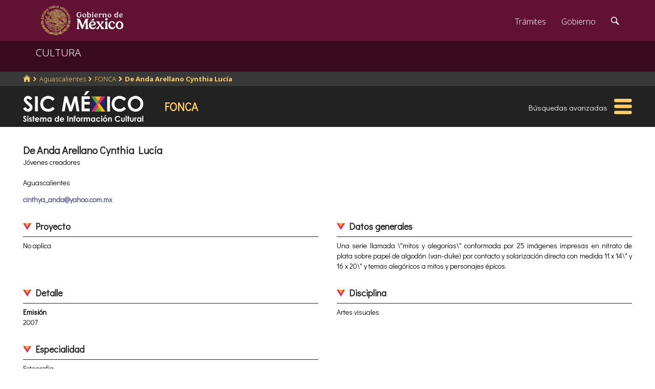

--- FILE ---
content_type: text/html; charset=utf-8
request_url: https://www.google.com/recaptcha/api2/anchor?ar=1&k=6LcMKhwUAAAAACZnqLi6YLyS6roOn9-v8RRXA_Bs&co=aHR0cHM6Ly9zaWMuY3VsdHVyYS5nb2IubXg6NDQz&hl=en&v=PoyoqOPhxBO7pBk68S4YbpHZ&size=invisible&anchor-ms=20000&execute-ms=30000&cb=uzzunkz16nwm
body_size: 49142
content:
<!DOCTYPE HTML><html dir="ltr" lang="en"><head><meta http-equiv="Content-Type" content="text/html; charset=UTF-8">
<meta http-equiv="X-UA-Compatible" content="IE=edge">
<title>reCAPTCHA</title>
<style type="text/css">
/* cyrillic-ext */
@font-face {
  font-family: 'Roboto';
  font-style: normal;
  font-weight: 400;
  font-stretch: 100%;
  src: url(//fonts.gstatic.com/s/roboto/v48/KFO7CnqEu92Fr1ME7kSn66aGLdTylUAMa3GUBHMdazTgWw.woff2) format('woff2');
  unicode-range: U+0460-052F, U+1C80-1C8A, U+20B4, U+2DE0-2DFF, U+A640-A69F, U+FE2E-FE2F;
}
/* cyrillic */
@font-face {
  font-family: 'Roboto';
  font-style: normal;
  font-weight: 400;
  font-stretch: 100%;
  src: url(//fonts.gstatic.com/s/roboto/v48/KFO7CnqEu92Fr1ME7kSn66aGLdTylUAMa3iUBHMdazTgWw.woff2) format('woff2');
  unicode-range: U+0301, U+0400-045F, U+0490-0491, U+04B0-04B1, U+2116;
}
/* greek-ext */
@font-face {
  font-family: 'Roboto';
  font-style: normal;
  font-weight: 400;
  font-stretch: 100%;
  src: url(//fonts.gstatic.com/s/roboto/v48/KFO7CnqEu92Fr1ME7kSn66aGLdTylUAMa3CUBHMdazTgWw.woff2) format('woff2');
  unicode-range: U+1F00-1FFF;
}
/* greek */
@font-face {
  font-family: 'Roboto';
  font-style: normal;
  font-weight: 400;
  font-stretch: 100%;
  src: url(//fonts.gstatic.com/s/roboto/v48/KFO7CnqEu92Fr1ME7kSn66aGLdTylUAMa3-UBHMdazTgWw.woff2) format('woff2');
  unicode-range: U+0370-0377, U+037A-037F, U+0384-038A, U+038C, U+038E-03A1, U+03A3-03FF;
}
/* math */
@font-face {
  font-family: 'Roboto';
  font-style: normal;
  font-weight: 400;
  font-stretch: 100%;
  src: url(//fonts.gstatic.com/s/roboto/v48/KFO7CnqEu92Fr1ME7kSn66aGLdTylUAMawCUBHMdazTgWw.woff2) format('woff2');
  unicode-range: U+0302-0303, U+0305, U+0307-0308, U+0310, U+0312, U+0315, U+031A, U+0326-0327, U+032C, U+032F-0330, U+0332-0333, U+0338, U+033A, U+0346, U+034D, U+0391-03A1, U+03A3-03A9, U+03B1-03C9, U+03D1, U+03D5-03D6, U+03F0-03F1, U+03F4-03F5, U+2016-2017, U+2034-2038, U+203C, U+2040, U+2043, U+2047, U+2050, U+2057, U+205F, U+2070-2071, U+2074-208E, U+2090-209C, U+20D0-20DC, U+20E1, U+20E5-20EF, U+2100-2112, U+2114-2115, U+2117-2121, U+2123-214F, U+2190, U+2192, U+2194-21AE, U+21B0-21E5, U+21F1-21F2, U+21F4-2211, U+2213-2214, U+2216-22FF, U+2308-230B, U+2310, U+2319, U+231C-2321, U+2336-237A, U+237C, U+2395, U+239B-23B7, U+23D0, U+23DC-23E1, U+2474-2475, U+25AF, U+25B3, U+25B7, U+25BD, U+25C1, U+25CA, U+25CC, U+25FB, U+266D-266F, U+27C0-27FF, U+2900-2AFF, U+2B0E-2B11, U+2B30-2B4C, U+2BFE, U+3030, U+FF5B, U+FF5D, U+1D400-1D7FF, U+1EE00-1EEFF;
}
/* symbols */
@font-face {
  font-family: 'Roboto';
  font-style: normal;
  font-weight: 400;
  font-stretch: 100%;
  src: url(//fonts.gstatic.com/s/roboto/v48/KFO7CnqEu92Fr1ME7kSn66aGLdTylUAMaxKUBHMdazTgWw.woff2) format('woff2');
  unicode-range: U+0001-000C, U+000E-001F, U+007F-009F, U+20DD-20E0, U+20E2-20E4, U+2150-218F, U+2190, U+2192, U+2194-2199, U+21AF, U+21E6-21F0, U+21F3, U+2218-2219, U+2299, U+22C4-22C6, U+2300-243F, U+2440-244A, U+2460-24FF, U+25A0-27BF, U+2800-28FF, U+2921-2922, U+2981, U+29BF, U+29EB, U+2B00-2BFF, U+4DC0-4DFF, U+FFF9-FFFB, U+10140-1018E, U+10190-1019C, U+101A0, U+101D0-101FD, U+102E0-102FB, U+10E60-10E7E, U+1D2C0-1D2D3, U+1D2E0-1D37F, U+1F000-1F0FF, U+1F100-1F1AD, U+1F1E6-1F1FF, U+1F30D-1F30F, U+1F315, U+1F31C, U+1F31E, U+1F320-1F32C, U+1F336, U+1F378, U+1F37D, U+1F382, U+1F393-1F39F, U+1F3A7-1F3A8, U+1F3AC-1F3AF, U+1F3C2, U+1F3C4-1F3C6, U+1F3CA-1F3CE, U+1F3D4-1F3E0, U+1F3ED, U+1F3F1-1F3F3, U+1F3F5-1F3F7, U+1F408, U+1F415, U+1F41F, U+1F426, U+1F43F, U+1F441-1F442, U+1F444, U+1F446-1F449, U+1F44C-1F44E, U+1F453, U+1F46A, U+1F47D, U+1F4A3, U+1F4B0, U+1F4B3, U+1F4B9, U+1F4BB, U+1F4BF, U+1F4C8-1F4CB, U+1F4D6, U+1F4DA, U+1F4DF, U+1F4E3-1F4E6, U+1F4EA-1F4ED, U+1F4F7, U+1F4F9-1F4FB, U+1F4FD-1F4FE, U+1F503, U+1F507-1F50B, U+1F50D, U+1F512-1F513, U+1F53E-1F54A, U+1F54F-1F5FA, U+1F610, U+1F650-1F67F, U+1F687, U+1F68D, U+1F691, U+1F694, U+1F698, U+1F6AD, U+1F6B2, U+1F6B9-1F6BA, U+1F6BC, U+1F6C6-1F6CF, U+1F6D3-1F6D7, U+1F6E0-1F6EA, U+1F6F0-1F6F3, U+1F6F7-1F6FC, U+1F700-1F7FF, U+1F800-1F80B, U+1F810-1F847, U+1F850-1F859, U+1F860-1F887, U+1F890-1F8AD, U+1F8B0-1F8BB, U+1F8C0-1F8C1, U+1F900-1F90B, U+1F93B, U+1F946, U+1F984, U+1F996, U+1F9E9, U+1FA00-1FA6F, U+1FA70-1FA7C, U+1FA80-1FA89, U+1FA8F-1FAC6, U+1FACE-1FADC, U+1FADF-1FAE9, U+1FAF0-1FAF8, U+1FB00-1FBFF;
}
/* vietnamese */
@font-face {
  font-family: 'Roboto';
  font-style: normal;
  font-weight: 400;
  font-stretch: 100%;
  src: url(//fonts.gstatic.com/s/roboto/v48/KFO7CnqEu92Fr1ME7kSn66aGLdTylUAMa3OUBHMdazTgWw.woff2) format('woff2');
  unicode-range: U+0102-0103, U+0110-0111, U+0128-0129, U+0168-0169, U+01A0-01A1, U+01AF-01B0, U+0300-0301, U+0303-0304, U+0308-0309, U+0323, U+0329, U+1EA0-1EF9, U+20AB;
}
/* latin-ext */
@font-face {
  font-family: 'Roboto';
  font-style: normal;
  font-weight: 400;
  font-stretch: 100%;
  src: url(//fonts.gstatic.com/s/roboto/v48/KFO7CnqEu92Fr1ME7kSn66aGLdTylUAMa3KUBHMdazTgWw.woff2) format('woff2');
  unicode-range: U+0100-02BA, U+02BD-02C5, U+02C7-02CC, U+02CE-02D7, U+02DD-02FF, U+0304, U+0308, U+0329, U+1D00-1DBF, U+1E00-1E9F, U+1EF2-1EFF, U+2020, U+20A0-20AB, U+20AD-20C0, U+2113, U+2C60-2C7F, U+A720-A7FF;
}
/* latin */
@font-face {
  font-family: 'Roboto';
  font-style: normal;
  font-weight: 400;
  font-stretch: 100%;
  src: url(//fonts.gstatic.com/s/roboto/v48/KFO7CnqEu92Fr1ME7kSn66aGLdTylUAMa3yUBHMdazQ.woff2) format('woff2');
  unicode-range: U+0000-00FF, U+0131, U+0152-0153, U+02BB-02BC, U+02C6, U+02DA, U+02DC, U+0304, U+0308, U+0329, U+2000-206F, U+20AC, U+2122, U+2191, U+2193, U+2212, U+2215, U+FEFF, U+FFFD;
}
/* cyrillic-ext */
@font-face {
  font-family: 'Roboto';
  font-style: normal;
  font-weight: 500;
  font-stretch: 100%;
  src: url(//fonts.gstatic.com/s/roboto/v48/KFO7CnqEu92Fr1ME7kSn66aGLdTylUAMa3GUBHMdazTgWw.woff2) format('woff2');
  unicode-range: U+0460-052F, U+1C80-1C8A, U+20B4, U+2DE0-2DFF, U+A640-A69F, U+FE2E-FE2F;
}
/* cyrillic */
@font-face {
  font-family: 'Roboto';
  font-style: normal;
  font-weight: 500;
  font-stretch: 100%;
  src: url(//fonts.gstatic.com/s/roboto/v48/KFO7CnqEu92Fr1ME7kSn66aGLdTylUAMa3iUBHMdazTgWw.woff2) format('woff2');
  unicode-range: U+0301, U+0400-045F, U+0490-0491, U+04B0-04B1, U+2116;
}
/* greek-ext */
@font-face {
  font-family: 'Roboto';
  font-style: normal;
  font-weight: 500;
  font-stretch: 100%;
  src: url(//fonts.gstatic.com/s/roboto/v48/KFO7CnqEu92Fr1ME7kSn66aGLdTylUAMa3CUBHMdazTgWw.woff2) format('woff2');
  unicode-range: U+1F00-1FFF;
}
/* greek */
@font-face {
  font-family: 'Roboto';
  font-style: normal;
  font-weight: 500;
  font-stretch: 100%;
  src: url(//fonts.gstatic.com/s/roboto/v48/KFO7CnqEu92Fr1ME7kSn66aGLdTylUAMa3-UBHMdazTgWw.woff2) format('woff2');
  unicode-range: U+0370-0377, U+037A-037F, U+0384-038A, U+038C, U+038E-03A1, U+03A3-03FF;
}
/* math */
@font-face {
  font-family: 'Roboto';
  font-style: normal;
  font-weight: 500;
  font-stretch: 100%;
  src: url(//fonts.gstatic.com/s/roboto/v48/KFO7CnqEu92Fr1ME7kSn66aGLdTylUAMawCUBHMdazTgWw.woff2) format('woff2');
  unicode-range: U+0302-0303, U+0305, U+0307-0308, U+0310, U+0312, U+0315, U+031A, U+0326-0327, U+032C, U+032F-0330, U+0332-0333, U+0338, U+033A, U+0346, U+034D, U+0391-03A1, U+03A3-03A9, U+03B1-03C9, U+03D1, U+03D5-03D6, U+03F0-03F1, U+03F4-03F5, U+2016-2017, U+2034-2038, U+203C, U+2040, U+2043, U+2047, U+2050, U+2057, U+205F, U+2070-2071, U+2074-208E, U+2090-209C, U+20D0-20DC, U+20E1, U+20E5-20EF, U+2100-2112, U+2114-2115, U+2117-2121, U+2123-214F, U+2190, U+2192, U+2194-21AE, U+21B0-21E5, U+21F1-21F2, U+21F4-2211, U+2213-2214, U+2216-22FF, U+2308-230B, U+2310, U+2319, U+231C-2321, U+2336-237A, U+237C, U+2395, U+239B-23B7, U+23D0, U+23DC-23E1, U+2474-2475, U+25AF, U+25B3, U+25B7, U+25BD, U+25C1, U+25CA, U+25CC, U+25FB, U+266D-266F, U+27C0-27FF, U+2900-2AFF, U+2B0E-2B11, U+2B30-2B4C, U+2BFE, U+3030, U+FF5B, U+FF5D, U+1D400-1D7FF, U+1EE00-1EEFF;
}
/* symbols */
@font-face {
  font-family: 'Roboto';
  font-style: normal;
  font-weight: 500;
  font-stretch: 100%;
  src: url(//fonts.gstatic.com/s/roboto/v48/KFO7CnqEu92Fr1ME7kSn66aGLdTylUAMaxKUBHMdazTgWw.woff2) format('woff2');
  unicode-range: U+0001-000C, U+000E-001F, U+007F-009F, U+20DD-20E0, U+20E2-20E4, U+2150-218F, U+2190, U+2192, U+2194-2199, U+21AF, U+21E6-21F0, U+21F3, U+2218-2219, U+2299, U+22C4-22C6, U+2300-243F, U+2440-244A, U+2460-24FF, U+25A0-27BF, U+2800-28FF, U+2921-2922, U+2981, U+29BF, U+29EB, U+2B00-2BFF, U+4DC0-4DFF, U+FFF9-FFFB, U+10140-1018E, U+10190-1019C, U+101A0, U+101D0-101FD, U+102E0-102FB, U+10E60-10E7E, U+1D2C0-1D2D3, U+1D2E0-1D37F, U+1F000-1F0FF, U+1F100-1F1AD, U+1F1E6-1F1FF, U+1F30D-1F30F, U+1F315, U+1F31C, U+1F31E, U+1F320-1F32C, U+1F336, U+1F378, U+1F37D, U+1F382, U+1F393-1F39F, U+1F3A7-1F3A8, U+1F3AC-1F3AF, U+1F3C2, U+1F3C4-1F3C6, U+1F3CA-1F3CE, U+1F3D4-1F3E0, U+1F3ED, U+1F3F1-1F3F3, U+1F3F5-1F3F7, U+1F408, U+1F415, U+1F41F, U+1F426, U+1F43F, U+1F441-1F442, U+1F444, U+1F446-1F449, U+1F44C-1F44E, U+1F453, U+1F46A, U+1F47D, U+1F4A3, U+1F4B0, U+1F4B3, U+1F4B9, U+1F4BB, U+1F4BF, U+1F4C8-1F4CB, U+1F4D6, U+1F4DA, U+1F4DF, U+1F4E3-1F4E6, U+1F4EA-1F4ED, U+1F4F7, U+1F4F9-1F4FB, U+1F4FD-1F4FE, U+1F503, U+1F507-1F50B, U+1F50D, U+1F512-1F513, U+1F53E-1F54A, U+1F54F-1F5FA, U+1F610, U+1F650-1F67F, U+1F687, U+1F68D, U+1F691, U+1F694, U+1F698, U+1F6AD, U+1F6B2, U+1F6B9-1F6BA, U+1F6BC, U+1F6C6-1F6CF, U+1F6D3-1F6D7, U+1F6E0-1F6EA, U+1F6F0-1F6F3, U+1F6F7-1F6FC, U+1F700-1F7FF, U+1F800-1F80B, U+1F810-1F847, U+1F850-1F859, U+1F860-1F887, U+1F890-1F8AD, U+1F8B0-1F8BB, U+1F8C0-1F8C1, U+1F900-1F90B, U+1F93B, U+1F946, U+1F984, U+1F996, U+1F9E9, U+1FA00-1FA6F, U+1FA70-1FA7C, U+1FA80-1FA89, U+1FA8F-1FAC6, U+1FACE-1FADC, U+1FADF-1FAE9, U+1FAF0-1FAF8, U+1FB00-1FBFF;
}
/* vietnamese */
@font-face {
  font-family: 'Roboto';
  font-style: normal;
  font-weight: 500;
  font-stretch: 100%;
  src: url(//fonts.gstatic.com/s/roboto/v48/KFO7CnqEu92Fr1ME7kSn66aGLdTylUAMa3OUBHMdazTgWw.woff2) format('woff2');
  unicode-range: U+0102-0103, U+0110-0111, U+0128-0129, U+0168-0169, U+01A0-01A1, U+01AF-01B0, U+0300-0301, U+0303-0304, U+0308-0309, U+0323, U+0329, U+1EA0-1EF9, U+20AB;
}
/* latin-ext */
@font-face {
  font-family: 'Roboto';
  font-style: normal;
  font-weight: 500;
  font-stretch: 100%;
  src: url(//fonts.gstatic.com/s/roboto/v48/KFO7CnqEu92Fr1ME7kSn66aGLdTylUAMa3KUBHMdazTgWw.woff2) format('woff2');
  unicode-range: U+0100-02BA, U+02BD-02C5, U+02C7-02CC, U+02CE-02D7, U+02DD-02FF, U+0304, U+0308, U+0329, U+1D00-1DBF, U+1E00-1E9F, U+1EF2-1EFF, U+2020, U+20A0-20AB, U+20AD-20C0, U+2113, U+2C60-2C7F, U+A720-A7FF;
}
/* latin */
@font-face {
  font-family: 'Roboto';
  font-style: normal;
  font-weight: 500;
  font-stretch: 100%;
  src: url(//fonts.gstatic.com/s/roboto/v48/KFO7CnqEu92Fr1ME7kSn66aGLdTylUAMa3yUBHMdazQ.woff2) format('woff2');
  unicode-range: U+0000-00FF, U+0131, U+0152-0153, U+02BB-02BC, U+02C6, U+02DA, U+02DC, U+0304, U+0308, U+0329, U+2000-206F, U+20AC, U+2122, U+2191, U+2193, U+2212, U+2215, U+FEFF, U+FFFD;
}
/* cyrillic-ext */
@font-face {
  font-family: 'Roboto';
  font-style: normal;
  font-weight: 900;
  font-stretch: 100%;
  src: url(//fonts.gstatic.com/s/roboto/v48/KFO7CnqEu92Fr1ME7kSn66aGLdTylUAMa3GUBHMdazTgWw.woff2) format('woff2');
  unicode-range: U+0460-052F, U+1C80-1C8A, U+20B4, U+2DE0-2DFF, U+A640-A69F, U+FE2E-FE2F;
}
/* cyrillic */
@font-face {
  font-family: 'Roboto';
  font-style: normal;
  font-weight: 900;
  font-stretch: 100%;
  src: url(//fonts.gstatic.com/s/roboto/v48/KFO7CnqEu92Fr1ME7kSn66aGLdTylUAMa3iUBHMdazTgWw.woff2) format('woff2');
  unicode-range: U+0301, U+0400-045F, U+0490-0491, U+04B0-04B1, U+2116;
}
/* greek-ext */
@font-face {
  font-family: 'Roboto';
  font-style: normal;
  font-weight: 900;
  font-stretch: 100%;
  src: url(//fonts.gstatic.com/s/roboto/v48/KFO7CnqEu92Fr1ME7kSn66aGLdTylUAMa3CUBHMdazTgWw.woff2) format('woff2');
  unicode-range: U+1F00-1FFF;
}
/* greek */
@font-face {
  font-family: 'Roboto';
  font-style: normal;
  font-weight: 900;
  font-stretch: 100%;
  src: url(//fonts.gstatic.com/s/roboto/v48/KFO7CnqEu92Fr1ME7kSn66aGLdTylUAMa3-UBHMdazTgWw.woff2) format('woff2');
  unicode-range: U+0370-0377, U+037A-037F, U+0384-038A, U+038C, U+038E-03A1, U+03A3-03FF;
}
/* math */
@font-face {
  font-family: 'Roboto';
  font-style: normal;
  font-weight: 900;
  font-stretch: 100%;
  src: url(//fonts.gstatic.com/s/roboto/v48/KFO7CnqEu92Fr1ME7kSn66aGLdTylUAMawCUBHMdazTgWw.woff2) format('woff2');
  unicode-range: U+0302-0303, U+0305, U+0307-0308, U+0310, U+0312, U+0315, U+031A, U+0326-0327, U+032C, U+032F-0330, U+0332-0333, U+0338, U+033A, U+0346, U+034D, U+0391-03A1, U+03A3-03A9, U+03B1-03C9, U+03D1, U+03D5-03D6, U+03F0-03F1, U+03F4-03F5, U+2016-2017, U+2034-2038, U+203C, U+2040, U+2043, U+2047, U+2050, U+2057, U+205F, U+2070-2071, U+2074-208E, U+2090-209C, U+20D0-20DC, U+20E1, U+20E5-20EF, U+2100-2112, U+2114-2115, U+2117-2121, U+2123-214F, U+2190, U+2192, U+2194-21AE, U+21B0-21E5, U+21F1-21F2, U+21F4-2211, U+2213-2214, U+2216-22FF, U+2308-230B, U+2310, U+2319, U+231C-2321, U+2336-237A, U+237C, U+2395, U+239B-23B7, U+23D0, U+23DC-23E1, U+2474-2475, U+25AF, U+25B3, U+25B7, U+25BD, U+25C1, U+25CA, U+25CC, U+25FB, U+266D-266F, U+27C0-27FF, U+2900-2AFF, U+2B0E-2B11, U+2B30-2B4C, U+2BFE, U+3030, U+FF5B, U+FF5D, U+1D400-1D7FF, U+1EE00-1EEFF;
}
/* symbols */
@font-face {
  font-family: 'Roboto';
  font-style: normal;
  font-weight: 900;
  font-stretch: 100%;
  src: url(//fonts.gstatic.com/s/roboto/v48/KFO7CnqEu92Fr1ME7kSn66aGLdTylUAMaxKUBHMdazTgWw.woff2) format('woff2');
  unicode-range: U+0001-000C, U+000E-001F, U+007F-009F, U+20DD-20E0, U+20E2-20E4, U+2150-218F, U+2190, U+2192, U+2194-2199, U+21AF, U+21E6-21F0, U+21F3, U+2218-2219, U+2299, U+22C4-22C6, U+2300-243F, U+2440-244A, U+2460-24FF, U+25A0-27BF, U+2800-28FF, U+2921-2922, U+2981, U+29BF, U+29EB, U+2B00-2BFF, U+4DC0-4DFF, U+FFF9-FFFB, U+10140-1018E, U+10190-1019C, U+101A0, U+101D0-101FD, U+102E0-102FB, U+10E60-10E7E, U+1D2C0-1D2D3, U+1D2E0-1D37F, U+1F000-1F0FF, U+1F100-1F1AD, U+1F1E6-1F1FF, U+1F30D-1F30F, U+1F315, U+1F31C, U+1F31E, U+1F320-1F32C, U+1F336, U+1F378, U+1F37D, U+1F382, U+1F393-1F39F, U+1F3A7-1F3A8, U+1F3AC-1F3AF, U+1F3C2, U+1F3C4-1F3C6, U+1F3CA-1F3CE, U+1F3D4-1F3E0, U+1F3ED, U+1F3F1-1F3F3, U+1F3F5-1F3F7, U+1F408, U+1F415, U+1F41F, U+1F426, U+1F43F, U+1F441-1F442, U+1F444, U+1F446-1F449, U+1F44C-1F44E, U+1F453, U+1F46A, U+1F47D, U+1F4A3, U+1F4B0, U+1F4B3, U+1F4B9, U+1F4BB, U+1F4BF, U+1F4C8-1F4CB, U+1F4D6, U+1F4DA, U+1F4DF, U+1F4E3-1F4E6, U+1F4EA-1F4ED, U+1F4F7, U+1F4F9-1F4FB, U+1F4FD-1F4FE, U+1F503, U+1F507-1F50B, U+1F50D, U+1F512-1F513, U+1F53E-1F54A, U+1F54F-1F5FA, U+1F610, U+1F650-1F67F, U+1F687, U+1F68D, U+1F691, U+1F694, U+1F698, U+1F6AD, U+1F6B2, U+1F6B9-1F6BA, U+1F6BC, U+1F6C6-1F6CF, U+1F6D3-1F6D7, U+1F6E0-1F6EA, U+1F6F0-1F6F3, U+1F6F7-1F6FC, U+1F700-1F7FF, U+1F800-1F80B, U+1F810-1F847, U+1F850-1F859, U+1F860-1F887, U+1F890-1F8AD, U+1F8B0-1F8BB, U+1F8C0-1F8C1, U+1F900-1F90B, U+1F93B, U+1F946, U+1F984, U+1F996, U+1F9E9, U+1FA00-1FA6F, U+1FA70-1FA7C, U+1FA80-1FA89, U+1FA8F-1FAC6, U+1FACE-1FADC, U+1FADF-1FAE9, U+1FAF0-1FAF8, U+1FB00-1FBFF;
}
/* vietnamese */
@font-face {
  font-family: 'Roboto';
  font-style: normal;
  font-weight: 900;
  font-stretch: 100%;
  src: url(//fonts.gstatic.com/s/roboto/v48/KFO7CnqEu92Fr1ME7kSn66aGLdTylUAMa3OUBHMdazTgWw.woff2) format('woff2');
  unicode-range: U+0102-0103, U+0110-0111, U+0128-0129, U+0168-0169, U+01A0-01A1, U+01AF-01B0, U+0300-0301, U+0303-0304, U+0308-0309, U+0323, U+0329, U+1EA0-1EF9, U+20AB;
}
/* latin-ext */
@font-face {
  font-family: 'Roboto';
  font-style: normal;
  font-weight: 900;
  font-stretch: 100%;
  src: url(//fonts.gstatic.com/s/roboto/v48/KFO7CnqEu92Fr1ME7kSn66aGLdTylUAMa3KUBHMdazTgWw.woff2) format('woff2');
  unicode-range: U+0100-02BA, U+02BD-02C5, U+02C7-02CC, U+02CE-02D7, U+02DD-02FF, U+0304, U+0308, U+0329, U+1D00-1DBF, U+1E00-1E9F, U+1EF2-1EFF, U+2020, U+20A0-20AB, U+20AD-20C0, U+2113, U+2C60-2C7F, U+A720-A7FF;
}
/* latin */
@font-face {
  font-family: 'Roboto';
  font-style: normal;
  font-weight: 900;
  font-stretch: 100%;
  src: url(//fonts.gstatic.com/s/roboto/v48/KFO7CnqEu92Fr1ME7kSn66aGLdTylUAMa3yUBHMdazQ.woff2) format('woff2');
  unicode-range: U+0000-00FF, U+0131, U+0152-0153, U+02BB-02BC, U+02C6, U+02DA, U+02DC, U+0304, U+0308, U+0329, U+2000-206F, U+20AC, U+2122, U+2191, U+2193, U+2212, U+2215, U+FEFF, U+FFFD;
}

</style>
<link rel="stylesheet" type="text/css" href="https://www.gstatic.com/recaptcha/releases/PoyoqOPhxBO7pBk68S4YbpHZ/styles__ltr.css">
<script nonce="dQYcqxlI-TIGDfO3VT1jeQ" type="text/javascript">window['__recaptcha_api'] = 'https://www.google.com/recaptcha/api2/';</script>
<script type="text/javascript" src="https://www.gstatic.com/recaptcha/releases/PoyoqOPhxBO7pBk68S4YbpHZ/recaptcha__en.js" nonce="dQYcqxlI-TIGDfO3VT1jeQ">
      
    </script></head>
<body><div id="rc-anchor-alert" class="rc-anchor-alert"></div>
<input type="hidden" id="recaptcha-token" value="[base64]">
<script type="text/javascript" nonce="dQYcqxlI-TIGDfO3VT1jeQ">
      recaptcha.anchor.Main.init("[\x22ainput\x22,[\x22bgdata\x22,\x22\x22,\[base64]/[base64]/[base64]/[base64]/[base64]/UltsKytdPUU6KEU8MjA0OD9SW2wrK109RT4+NnwxOTI6KChFJjY0NTEyKT09NTUyOTYmJk0rMTxjLmxlbmd0aCYmKGMuY2hhckNvZGVBdChNKzEpJjY0NTEyKT09NTYzMjA/[base64]/[base64]/[base64]/[base64]/[base64]/[base64]/[base64]\x22,\[base64]\\u003d\\u003d\x22,\x22w6HCkmvDgMOpe8K5wqVvwp/Dn8Kfwqw7wp/Cn8KNw7hAw5hLwrLDiMOQw47CnSLDlyvChcOmfTLCuMKdBMOfwq/ColjDrcKsw5Jde8KIw7EZK8Ota8KrwrM8M8KAw6DDhcOuVBXCtm/DsVIiwrUAaUV+JSHDp2PCs8O5Lz9Bw60Swo17w73Dn8Kkw5kmLMKYw7pQwqoHwrnCsyvDu33Ci8KMw6XDv27CusOawp7CgBfChsOjd8KCLw7Cux7CkVfDpsOMNFR4wq/DqcO6w4xoSANzwp3Dq3fDvcKHZTTCsMOiw7DCtsKQwqXCnsKrwpEWwrvCrHrCiD3CrVHDmcK+ODPDnMK9CsOPTsOgG2x7w4LCnWTDtBMBw73CpsOmwpV1CcK8LwtbHMK8w7kgwqfClsOzHMKXcTF7wr/Du1rDmko4IRPDjMOIwrJbw4Bcwr7CuGnCucOfW8OSwq4WNsOnDMKJw67DpWEeAMODQ2DCtBHDpQg0XMOiw6XDiH8iUsKkwr9AI8OmXBjChcKQIsKndsOkCyjCrMODC8OsPm0QaGHDjMKML8KVwqlpA1Row5UNVcK3w7/DpcOUNsKdwqZteU/DomjCiUtdCsKOMcOdw67DvjvDpsKHO8OACEDCvcODCUgueDDCjxXCisOgw6bDqTbDl2Zxw4x6WTI9AlJSacK7wqTDkA/CghzDjsOGw6cWwrpvwp4zT8K7YcOWw6V/DQwTfF7DgVQFbsOrwpxDwr/ClcONSsKdwo3CmcORwoPCqMOPPsKJwppQTMOJwozCnsOwwrDDksO3w6s2KcK6bsOEw63DocKPw5l6wqjDgMO7eRQ8Ez1Iw7Z/d2wNw7gnw50US0nCtsKzw7JWwrVBSjLCtsOAQwTCgwIKwpbCvsK7fRzDozoAwqLDgcK5w4zDtMKMwo8CwoxpBkQ+KcOmw7vDnT7Cj2NodzPDqsOmfsOCwr7DosKUw7TCqMK2w7LCiQBnwpFGD8KPSsOEw5fCukoFwq8QZsK0J8Ohw5HDmMOawrhdJ8KHwoI/PcKuTCNEw4DCi8OjwpHDmj4DV1tiZ8K2wozDmBJCw7MhacO2wqtJeMKxw7nDnGZWwokmwqxjwo4fwrvCtE/Cv8K6HgvCnFHDq8ORMUTCvMK+azfCusOiRGoWw5/CiHrDocOeXcK2Xx/CmMKZw7/DvsKTwpLDpFQXWWZSSMKsCFlwwrt9csO2wp1/J3p1w5vCqSMfOTBTw5jDnsO/PsOsw7VGw6R2w4ExwobDnG5pHyRLKhZOHmfCr8OXWyMqI0zDrFfDhgXDjsOmPUNAHHQ3a8KmwpHDnFZ2EgA8w7bCvsO+MsONw5QUYsOfPUYdCEHCvMKuLAzClTdWWcK4w7fClcKsDsKOPMOnMQ3DlcOywofDlBjDoHptQMKzwrvDvcOiw5RZw4g/w5vCnkHDngxtCsO3wr3CjcKGIS5heMKTw4xNwqTDmX/Cv8KpQUcMw5oYwp18Q8K9XBwcUsO0TcOvw7XCtERBwpthwo7DvkwYwoQMw43DgcKPUsKnw4vDhhN/w6VvPxg1w6vDocKSw4nDuMKbcXLDoknCvcKPfDAqBHDDqsKELcObZyVcDDIcL1HDk8O/[base64]/w656wp7CmX7DsyolTcK0wqRiFEklHcKcQcOWwpnDmsKsw4vDiMKYw4JEw4LCo8OTG8OAAsKbcRDCocOEwptuwpAjwrQ5YC3CswfCmjwrEsOGDHjDqsKhAcKiam7CsMO4GsOCdn3DoMOTZgbDtVXDhsOUJsKEDC/DtsKzTFY9Q1lUWsOmEQEXw6tTfsKPw4xtw6rCsEZCwpvCusKGw4PDpMK2FcKaaAU/OQ9xTSbDq8Opax10KcK7cwbCj8Kxw6bDjkQiw7nCscOWfzBEwpgCL8OWUcOHWT/Cu8KcwrsVNmHDicOtCcKDwo42wp3DkkrDpjvCjl4Nw5U9w7/DtsOiwqpJNijDrsKfw5TCpwkow7zDm8KVW8Kkw73DpQjDv8OLwpHCtMKiwr3DjcOZwpDCk1bDkcOqw5Bueid+wrjCucOMw7/[base64]/[base64]/Cg8Oiwq/DiTLCmHAyUcOKwp3CocOOTsKiwrlywobDrcKzwrl3wrwww5J+AcOTwpIWVsO3wqE2w5tAWMKFw5FBw7nDvGN0wpLDv8KEU3vCmytIDTDCpsOYfcOjw4/Cm8OWwq86JUnDlsO9w6nCt8KOV8KULkDCtV1Hw49zw4vCr8K7wpTCu8KuecKFw7lXwpA2wobDscOafRkzSkYGwpFOw5kQwrfDvcKDw4zDiR7Di0bDlsK9JirCvsKIQMOre8KnQMK7b3/DvsOOwpc8wprCm3ZEJSPCh8Kmw5IyF8KzclHCkTrDinoUwrFaUyJrwpI6fcOmPn/CvCPCosO6wrNRwrk2w6TCiVzDmcKOw6JNwoZcwpJNwo9wanTCm8Kvwq4AKcKfHMOGwqlZfgNWEjgfG8OGw58Jw4PCnXZUwrvDnGgeesO4DcK8acKnWMKYw6JIH8Ktwpkvw4XDiXlDw7F+TsOrwrAmfBxawqkTFkLDskRJwph1C8OVw6/CosKDEU1mwo5ROzvCuDHDk8KbwoU6wqJFwojDhHDCnsKXwrnDqsO3ZV8nw5fCvmLCncOVQyTDr8O+EMKXwr3CoBTCkMOzCcOcJ0/DvW1owofDsMKJCcO0wo/[base64]/[base64]/DoMO7wp9QURLDrsKPwqPCvMKawq/DrMO7w4FTZsKaMR4Awq/[base64]/RcKpWsO9w43Du8Oywq9Jw7fDvMONwqvDh3d4wqMEwrzDtjDCuyzDikDChSPClsKow6vCgsKOTS0awpM5woDCnhDCssKAw6PDsCVKflfDssODG3VHDsOfbiohw5vDrjPCmcOaDEvCicK/DsOLw5rCvMOZw6XDq8K4wrvCskJjwo8BKcO1w78hwqkmwrHCnhnCk8OtdATDtcOEW13CnMOoUXMjCMOof8OwwpTCosOjwq3DkF8SLFjDi8KJwpVfwr/Dmm/[base64]/ChhfDvsOqBsOrCWxHacOmS8OiSHEraMO+B8K8wr3CgMKmwqXDoiJGw4lFw4vCkcOUKsK/[base64]/CuVVmPGd8CxTDq8KuBU4vwqHCsV/Cp3/CqsKewqbDnMKrVR/CuA7DnhNzVmnCjUbCmD7CiMK1ElXDlcKBw6LDp1R1w40bw47CqxbCh8KqJMO3w4jDkMOPwo/CllJNw4rDqB1ww7DCssKBwo3DgFhVwr3CqS3CmsK0MsKEwr/ClWcgwoxqVU/Cn8KmwoAMwqpgWzRdw6/DlRhJwr58woDDmAouNzpIw5Mnwr/[base64]/w5QQw6F/[base64]/[base64]/CqRx5e8KNQsOIXMKkD8OWBgvCukDDvUDDpcKqfcONG8KWwqdqZMK/KMOswroOw58zAUVIQsKaeG3Cu8KYwovCvsKWw7vCusOwIMKFYcOTV8OHNsKRwr5Swp/DiSDClkUqPX3DtcOVRFHDvnFZZm7CkUoBwpFPV8KLVBPDvhBbw6IawobCp0LCvMO5w5Elw5Z0wppeWxLCqMKVwqFtdh0Dwq/CrzHDuMOELsOzZ8KhwpzCjBZMGQg5eznCkwTDhyfDqWrDs1IvPh8/asKMID3CmXrCmlzDusKJw7vDrcOkJsKPwqIQIMOsLcOcw5fCqkbCkA5rZcKIwqc0NHlDZEsTNMO/[base64]/[base64]/CscOWw6vDhMKKwovDvcOaW8KZRXwbw7/Cm1JFwowAUsK/fkDDmcK2worCncOhw43DssOVI8KbHMOuw5nCmynCgsKlw7RKb0VuwoXDhsO7c8OZMMKxEMKrwpQOHFs4fipDa2rDtBTCgnvCmcKEwpfCq1HDh8OwbMK6ZMOvGAscw6UwMgwcwpIhw67CqMOwwpNjUU/[base64]/FcOOw4HCng1UKTfDg3nCoF/Cm8K7YMOoCQd9w59RBnjCsMKnE8Kcw7NvwoUOw6sGwpLDl8KUwrbDkDsJc1/DiMOyw7LDh8Oywr3DtAJJwrxxw6PDnVbCjcKOf8KSwpfChcKCA8OdcXpuEcOVwqPCjS/[base64]/DjcOvLsO6wprCglbDl8KEM8OpBAnDon1Hwr81wrlDSMOOw7vCkk88wosKSgM3wqvDiXfDjcKVB8O0w5zCrHkiQAbCmjNHZBXCv39mw5QaQcO5w7J3YsKWwrk/[base64]/Du8KyFsOjKWNiwoHDtVHDj8OTw4lTwo8DI8KvwrBmw5tQwr7DmMKywq8vMmJzw7PDvsKMcMKKZR/CnTJpwo3CgsKvw40gDQV8w6bDqMOqewlcwq3Dv8KCXcOuw4HDvX95SB/CvcOWacKxw4zDoHrCicO6wqTDicOvSFoiZsK3wrkTwqnDhMKHworCo2vDsMKowrsxcMOuw7N4GMKBwrZ0KcK0GMKAw5tabMKxPsOgwqvDgnUPw5Bhwp5rwoYwGcOaw74Qw7hew4lqwqHDt8OtwohWCV/[base64]/w7IkYHfDgFLCujdvw45Bw4RIw5TDoGgzwqo5ZcKJf8O+wo7CmiRdB8KkFMKvwrZsw5tYw4AQwrvDoxkbw7BkLAJtEcOGXMOSwo3DhXYzSMOgPTR0Gl0OITkjwr3Cl8KtwqkJw6F9RCwifsKPw7Rnw5M9wpvCnyVpw6rCj00xwr/CvBg9ASkYVgZoQCtIwrsdRsKoacKDIDzDgm/CtMKkw7E+TBLDhmo4wrTCgsKnwojDscKQw73Dt8OPw6kuwq7CvBDCv8K5UsOZwqNww4pDw4sKBMOFYRbDo1ZSw6jCqMOAZULCpRZuwpUjOMKgw4DDrk3CpcKCTQjDisK3XTrDosKzPQfCqSHDoEYARsKCw7h7w5LCkwvCj8Klw7/DisKaacKew6hgwrDCs8OMw4NiwqXDtcKxQ8Kcw7gLWMOidh97w6TCgMKDwooFKVHDmGvCkiokWiBnw47ChMK+wqDCs8K2CcKyw5XDj2wONcKjwq9FwoPCn8KUAxHCpcKBw4jCrgM/w4PCu2NJwphrB8Kgw7ksAcOnYMKuKsKWAMORw4fDlzfCiMOwXkA4Iw/DlsOdEcKEPnlmSxZUwpEOwoZ8KcOwwp4mNB1DPcKPSsOswq/CuSPCvsODw6bChgHDu2rDr8KBKMKtwqBnWMKTRMKCZw3Cl8O4wp/Dv2VIwqPDjsKBWD3DusOlwofCkQ/Dv8KpT3E+w6deIsKTwq0+w5XCuBrDsjYCV8OCwpxnH8KbelTChD5Uw4/[base64]/asOOOXfDgcOkAsKgGcOZw5EWwqt3w7IDeUDCimTCvwLCn8OaNEdYKCbCuWsswq8FYB/[base64]/CgGHCqgsZDCkcw7HDqsKDTMKaw6ZZHcKkwrMyXj7CrmLCuEdrwq1Xw5fCtzrCvMKfw7/Dtj/Cv0bCnzEdPsOLWcK2wpUOVHTDosKAD8KDwrvCuBUvwovDpMKNfntAwqt8UcOsw5UOw4jDhBjCpFLCmk/Cnh0jw6IcEhfCjjfDs8K8w4wXbDLDusOjTT5ew6LDq8K2w4XCrUtDKcOZwplNw6JAYMOAc8KIG8KdwrxOEcKfDsK/E8OhwoHCksKzQDkXfjpScVhmwoQ7wrvCgcKidsO/cgrDhMKyekghU8O6BcOJwoPDssKbbz0iw4HCqkvDq1zCp8O8wqTCphUBw4UDNDfCuX/CmsKpwqAjczc2BkDDtkXChljCtcKvasO3w47CgC4lwrzDk8KFUsKKGsO3woRwM8O2ETo4M8Ocwr9mKiE4KMObw59KOTtTwrnDlkIYwoDDmsOeEsKRaVLDo2ATHmTDlDNBc8OJUsK/NsO6wpDDk8OBNRUlBcOzVBXClcKswoB5PUwSEMK3HiNkw6vCksOeZcO3I8KTw5zDrcOxOcKUHsKSw7DCu8KiwpFDw5DDuH4JRl1VMMKYA8KKTnDCkMO8w65/XyAOwoDDlsOlU8KCc3XCssK+SzlawoYNE8KlAMKTwrgjw6J4LMOfwr8qwq4jwr3Cg8OzODJaBMOjMmrCk1XDmMK3woFxwr0TwrEcw57DqMO1w67Cn3/DsSnDl8OkKsK9NQ9kb0rDmDfDu8K7Dl9yRTJLfknDthAoXQ4uw4XCqMOeOcOUVVYyw5zDpifDgBbClMK5w47CjTh3Y8Kuwq9Uc8KbclDCn1DCqMOcwoNbwp7CtUTCoMOwGVQ/wqLCn8K5V8OPBsOAwqHDlVHClHUlV3LCjsOowrrDnsKNEmzDkcO+wpbCqHRjTXbClsODE8KnL0/DnMOaRsOhJF7Dl8O5A8KlWSHDvcK6P8Ohw7oNw5l4wrjDssKyEsK5w5Q/w7FUdW/CicOxcsKhw7DCtcODw585w4PClcOnRkUXwrjCncO5wo8Pw5jDucKow5w6wqrCtWbDmkduKj91w4owwp3CsFnCpBbCtU5OV08KJsOqHMOkw7LCiTHDsRbCvcOlfQE9e8KUfhYxw5c1YGlZwrEfwqHCj8Kgw4HDqsOwaCxHw7PCj8K1w61mOsKWOA/CpcOqw7EDwpV6FmTDhcOCMWFSOiLCqzbCix4jw7o8wrsFfsOwwqJkcsOhwo8bbsO3w6E4AXU3GQ1QwozCt0g/UmzCllwhBsOPfH8uY2RZf1VdA8O2w7DCi8Kvw4dXw4MvQ8K2YsOWwo8bwpHClcOiPQoLTz7Dg8ODwp8JVcOlwp3CvmRpw5nDp0bCgMKGIsKrw5g5BhY2c3kdwpdbJh/Dk8KSB8OMU8OfY8K6wq/[base64]/[base64]/w6zDrxYxXAY3woFcKiwGehTCtMOEKsKSG1RuEhbDncKANWfCo8OMKlzCvcKDP8OZwp58wqc6D0jCucOXwoHDo8OVw6/DvsK9w5zDnsO/w5zCnMOiRMKVMCjDqn/Ct8OrScO7wrkmVi9EKirDoxQNd23CvQogw7chTldON8KjwrTDiMOFwp3Cg0DDk3rCvFt/f8OFYcOvwoRSIGfCvWhAw6BawqHCtH1MwovClwjDvyYAYRzDqSTDqRRTw7QLMsKQHcKMKUXDgcOFwrnCt8KewoHDocKCAsOxRsKEwod6wp/[base64]/[base64]/CpMOewqFfKENacMOCw4nDjcKQOHduwrrCocONw47CjsKHwrxrGMOZbsOcw6cyw4vCu2Q1YXlfPcO9GWbDqsOSKXVqw7HDj8KMw6pPDSfCgB7DnMO1GMOuRhfCsSgdw40qOyLCk8OQYsOOQWwsO8KuMGwOwp8uw6PDgcO5YxbDunx5w7bDhMO1wpE9w6vDmMO0wq/Dlm/[base64]/CoMOUSMK4esOeGMOUw4LCu8OFwrxbw7tzHF7DvE5rEn5rw74kd8Kzwp8UwovDpAM+fMOTYj5nTsKCwrzDqCMXw45PCQrDnHXDh1HCi0bDnMOMRsK7wpR6GDY3w7ZCw5pBw4p7ZF/CjsOPYDTCjCZ4BcKAwrvCnh9abV/CgCfCj8KiwrQiw44gLzJ5Z8K2wrNww5Yyw65LcT07QMK1wplTwqvDuMKMLsOYW3BkeMOSGxF/XGnDgcONFcOgM8OURcKjw4zCm8OIw6oyw6IJw6/CkjtNS1FnwqHDksK9wqx2w5YFaVd4w7zDjl7DncOMYHnCjsOowrPDoC/CqCLDgsKwM8OJUcO5QsOzw6VFwpBcMU7Cj8ObQcOyFCFbfMKbBMKFw6nCoMKpw78bYDLCuMOHw69PXsKaw6bDlWjDkk4lw70hw48jwq/ChUlKw5/Ds27DmcOvRFdQMVYMw4fDp3kww4ljO38+UjUPwqkwwqPDsj7DgyzCpW1Vw4QAwoAFw6R0a8KGJRrDkE7DjMOvwptrEhRuwofCniV0ZsOpcMKEKcO7JHAaLsK0PCpVwrkiwrZCVcK6wp3CpMK0fMOSwqjDl19yCXHCnlfDsMKnMH7DocOZUyp/P8O3wrwiIWTDpVXCoDPDrMK9D1XCgsO7woscXTAzDnzDuyLCm8OdUjJFw5xLJG3DicO5w5AZw7MRccKZw7slworDncOKw4USFXBGSDLDusKGDA/CpMO8w6nCuMK3w60aBMO0bXxCXDDDocOsw6ReHX/CksK+wrMaRDh/wo0eLFjDox/[base64]/Dm8O2wrxLwo/ChRTDtsOnw50qw43ChMOLIsKaKMO5NBrCpAAZw4PCjsOVwo7Dg8OFPMO2KSEBwoxcGErDksOQwrFmwp7Dv3bDvG/CjMOzesO/w7kuw5JaemjCtAXDqxNJbzDCmVPDmMKeNxrDk2R8w6zDmcOnw6fCkS9Nw6VVEmHCijF/[base64]/DqMK9w6JTVXpNZMKqwoLCiwE5ACZdGcOpw5fCm8O2wo3DmsK2IMOFw47DmMK3e3nChMOXw5XCm8Kzwr5DfMOcwpLCvWHDvB/ChcObw7/DvETDp245WUgIw4wQCsKxF8KWw58Ow4MXw6rCicODwr0QwrLDmV4nw6VJZ8KvPCzDuiRaw6Btwqt2ah7DpxMgwosRccOrwrIGFsOXwpAPw7gLf8KCW2k/KcKGRsK5e103w7VFemHChsOoVsKowqHCpV/CoFnCoMKZw7bDrHIzNMOqw5bDt8OUacOJw7BlwpnDgMKKYcKOTsOCw4zDuMORNmoxw78nKcKFJcOow6vDvMKbETJRZ8OXMsOQwrpVwq/DusORecKAZMKHW3LDvsKuw68JcMK4YCN/LsKbw5RSwqtVb8OrGsKJwqN7woFFw6rDmsO/BhjCiMOJw6ozORjCg8OeHMOVNkrCj0PDscOhay1gX8KYPcOBMigFIcOOH8ONCMKvIcOJVjsZKhg0YsOHXB8JQWXCoXZrwpp4bVcYY8OSTX/Cnkpdw75Ww4Nfd216w4HCnMOzXW5ywqRjw5R0wpHDnjrDoEzDh8KBdjfCgmbCg8O0e8KPw4JMVMKoHzvDuMKAw5jDkG/Cr3nDj05UwqbDkWfDpcOIR8O7ViRtMXvCqMOJwoZZw6h+w79Qw5TCvMKLLsKtfMKiwod9UyQGVsOeYXk2w6knQE0LwqkYwqh2aQUQTy5Twr7DngzDhGzDucOtwrwjwpbChQPCmcO6D33Dqh9Kwr3CvWZYbyjDpR91w6DDpHMiwo/CncOTw4PDvEXCg23Cg1xxVwcqw73CsDhZwqrChsOlw4DDlHEnwochKxPCkRtuwr7DvcOgLXLCicOyOlDCowDCkMKrw7LCtsO2w7HDjMO4azPCo8KMJ3Z3DsKHw7fDkiIqG0RTaMKXJMKlb3HCgCDCuMORexrCmsKrK8Ode8KRwqd9OMO/QMOlPycwO8KUwrdsblLDosOafsOUEcOnfTXDhcOww7TCksOfFFfDkzFRw6J3w6/Cm8Kow7BXw6Jnw4jCjsKuwpFvw6Blw6AEw6rDgcKkwqTDmCrCo8KmInnDgj3CugbDihbCk8OmNMOoGsOAw6TCvMKGRzvCncO6w6IZSn7CrcOTfsKKD8O3dcO2cmDCtwbDklzDggcqCFAfREgow58Ew73Cu1XDsMOyAjAgZDHChMKHw6JqwoIEYgrCu8ORwoLDnMOcwq/CoCTDpMOLw4kMwpLDncKCw6pCDiLDosKqYsKLPMKjEcKgHcKobcKQcwRUfBrCj1zDjcOEZF/[base64]/[base64]/KFlWE8OJGMKMHW7DhzrDl8K5wo8Xwoxmw4PCpEkmXXrCr8Ktw7rDq8K/w7jDsQEyG2QGw6ABw5fCl11bDHvClFnDs8Oqw4rDiW/CncOmFD7CjcKjXSXDrMO4w41be8ORw6zCl3HDlMOXCcKkasO/wprDiW7Cs8KCX8OTw6vDkBZQw4pOYcO/wpXDuW4vwpgmworCq2jDiwYgw67CiUnDnywiH8KvOjbDvXRgI8KkMSgILMK+S8ODTBHDllvDocO2b3lywq5wwr4fR8Kcw6rCrcKDUE/Cq8OUw7Ndw4grwoJdQQ7DtsO/w7sBw6TDoXrDumDCmsOPGcO7Vyt8Ailfw6HDrE4Uw4PDssK6wrXDpyVDBEjCvMKkBsKGwqFLfmocbsKXN8OIX31gVSvDnMO4cW5Hwo1dwqgdG8KLw5nDlMOKP8ONw65WYsOFwqTChETDvg9iOwxrA8Ouw5M3w7FvI30ww7/[base64]/Ck8Kiw5AZwoHCsxvCi8OeegfDm8K6ZXdnwo/DocKowq8ZwpDDhzfDn8OJw58Zw4bCqMO5b8OEwow7YB0NA33CmsO3JsKMwqvCjWnDgsKKw7/CrsK4wrfDuA4kOB3CpAnCo2s+LyJ6woEFfcKcEWp0w5zChxbDqE7CqMKTBsKWwpIGRsO5wqPChGDCoQwlw7jCu8KdX3EFwr7Ch2lIWcKAJnjDh8O5F8OpwplWw5QTwpw8wp3DrhLDh8KTw5YKw6jCkcKsw7lcWDfCuCTDvsOPw4cRwqrCrW/CucKGwpXCsywGesK8wrRqw5Alw7F2Q1LDumxzaAXCr8O/wofCvXpKwogiw5J6w7DDpsKkbMKpACDDrMO0wqLDucOJCcK4eCvDuyBnXMKJJilkw5vDtA/DlcKGwrI9ADoGwpcNwrfCrsKDwpzDq8O1wqsyIMOOwpIZwqfDt8KtC8K2w7VcTHLCmjrCisOLwprDsBdQwrpFbcOqwoLDmcKKfsODw45/w77Cl0YOB3dSMFAtYV/[base64]/[base64]/Ct8KpKcOmw5rCpWMxwrcVXhRawpXDjsK2w4gRw6XDnzpUw5bDnAMjR8OhVsKJw6fCjmQfwonDsS9MBgTCnmI+woFFw4DDkj1bwqUbFAfDisK9wqrCui/[base64]/CnncAK8O/N8OaeEALwpTDtihAwrMuSyUcNSUUScKfNGEhw7cTw7HCrAwybzPCsDLChMOheUEQw7NRwrdwF8OcNx5Gw5/[base64]/Cr0RowrJfb8KSw6TDnsKQNFQqw7LDt0PCscOyHTXDssOrwrrDicOCworDkBjDn8OEw6HCgWkGCkoKUDhEIMKWFnQ0agJ+Cg/CiDPDm19Nw4jDhVIlP8O5woAUwr7CsTnDug/DvsKQwopkMFYLc8OPbRzDmcKOGxPCg8KGw4lGwpV3HMOMw4xOZ8OdUHBXH8OAwrbDphFBw6vCnC7DomrCtynDg8O5wolxw5XCoiXDhQ9Zw4MOwqnDiMOHwpkkRlTDrsKEVSdWcnFrwpJ1P2nCkcO4QMK4JzoTwpVuwqExI8KLacKIw5/CksKawrzDkB58AMKkAXLDhzloMlYewoRnUEwSeMK6CEp2ZFlIdENZUwQoDsOQHw5CwojDrk3DscKPw7EIw4/DlxPDvHpMV8KQw4PCu0gBKcKcbW3Ch8OFw54Ww77Cpl4mwq7ClcOUw4LDvcOFPsK4worDrFRyDcOgwpZpwpYvwr9/T2c9E2oha8Kqw5vDhcKQDcKuwofDqWt/w4XCrkBRwpdIw508w5MmVsKnGsO2wqoIR8Ofwq1PFxUJwoAOIG1zw5onesOuwpfDgTrDg8KowpbDphDDrS3DksOGY8OAO8KjwqY1woQzPcKww4kXZcK+wosSw6DDiWLDpWQtMx3DpB9kNsKBwobCicK+WV/DsX1Ww49gw4howpjDjCYyAi7CoMONwqEQwo3DhsKvw4V5cFFmwojCp8OtwpPDqcK/[base64]/Dqi09AXpzw6M3ZcO3wqnChlPDtmLChsO9w5kIwqFUe8Oswr7CvQwrwr9qCl5Fw49qHlNgRXIrwrxKWsODCMKHBCgTUsKSNTbDqWHDkzXDssKXwoPCl8KNwpw6woQQZ8OWe8OSHTo/w4BSwqdodRDDsMOVHVlnw4/DjF/CtjTCpRrCvgrDk8Obw4Eqwol1w6ZzTiHCrkDDqWnDoMKPXnkaacOaWmMyYGrDk0NhNQDChiNBLsOWwqUwARw1YjLCuMKxGFA4woLDqw7DlMKaw5k/LlHDpcO4OEPDuxc+esKgVkoSw7nDkU7DtMOrwpEJw6gifsK6WXHDqsK5wollAlXDpcOQQDHDpsKqBMO3wqDCiDgnwq/CnBtkw7AxSsKwO0XDhkbDkU/[base64]/Dmw4UKXMGw4PCl8KRw6d7w7DDv8OtQAbCgHzCucKEPcOxw4HCok7CqsOgVsOvRcOSW1xlw65lbsONEsOLPcOhw6XDoDTDjsKHwoweOcO3HWDCoUZJwrUvS8O5HRBeTMO/[base64]/w4LCosOuD8OOHcKWwoLCr8KMAMKowpJ8w7/[base64]/Crh3DlVBQw5xFw6rCv8Onw7RQO8KIRsKEw6vDmsO1JMKjwr3DmQfCtFzCoR/Clk5rwoJGecKRw4BTTlMiwp7DqUE+ZD7DhTfCjMOER3hYworChCTDgG4Xw4tIwojCicOFwqVFecO9AMOER8Kfw4gWwqjCgz8/IcKhJMO4wojCqMK4wrLCu8KrfMKlwpHCi8ONw4bDtcKzw6YRw5RnVh8mNsKGw77Dg8K3PkZaVnomw4A/NB/Cs8KdFsKew4TDgsOHw6zDvMKkP8OIBErDkcKXGMOVay7DtsOWwqp3wpnDusO1w4bDg1TCqULDicKyHALClFfDiV4mwoTCnsOgwr8+wpbCg8OQSsKzw7nDiMKkwr0lKcKIw4fDt0fDukrDtwHCnD/DvsO1E8K3wrfDhMObw7jDrMKCw5jDkVPDvMOoJMOWawPCt8OAB8K5w6VdKkBSAcOeXMKncQI0bEDDjMKAwpLCrcOywpwhw4EHGhfDlmDDr13Dt8Oyw5jCg1MRwqNyVCEzw43DhxnDiww7L3fDtxl2w5XDuw3Cp8O8woLCtzbCisOOwrhqwogKwo9FwoDDucOMw4/Duh9JFCVXQx80wrzDuMOmwojCqMKJw7DDnxvChEo8fCkuLcKOHlHDvQAlwqnCt8KBI8OjwrB+G8OSwqHDrsKdw5d4w7/Dj8Kww5zDlcK2E8KQejPDnMKLw7zCmWDDujbDvMOowqTDpjEOwr92w5IdwrXDusOmfVpXQQDDssO8NDHCvMKXw5nDnGoKw5DDvWjDosO4wp3CmUrCqhc3GVwrw5fDtkHCuWN7V8OXwqIsJiLCsTQOTcKzw6HDrEljwqPCs8OXTRvCvWvDj8KiCcOof0/DqcOrJCguaG47ckJDwqPDsRDCpBNGw7TCsA7Ct0NgKcOYwqPDhmnDjHRJw5/DmcOHFCPCksOUXcOoAn87RTXDjRJgwo0Hw6jDoQPCrBgxwrHCr8K0f8KibsKaw6/Di8KVw59cPMODFMKzKl7CrSbDvh4EAnXDs8O9wrkXLH1CwrnCt3lpbXvCnBE/BsKddHx2w73CpRbClVobw6Jaw6pTHjDDs8KCB1coLDpew6fDih50w47CjMK7Xy/[base64]/Cr8ODPcO+UARFDRlvw5vCnVBJN1EBw6bDh8KTw51PwqrDhSc8Y1pWwq3CoSsbw6PDpcOPw5Aew54vKFzCu8OJbMOOw6MJDsKXw61uRz7DosOXX8OjasOsfUnCrGPCnzfDvGbCucKsKcK9NMOHDV/[base64]/UjbDt3fDn8OXwoYow64mQsKBw4fCl3bDs8Oew7bDu8ORUCHDmcOkw5bDnS/ClMK4UU/Cjm1fw4rCp8OMwoImLcO4wr7Ct2YYw5NZw7nDgMKYMMOHJDvCicO7UEHDmXc9wpfCpyI1wr42w4QbT0PDhWkVw7R+wrBxwqFswpxkwqNqCGXCoWfCtsKhw6bCksKtw4I1w4RswoRswobCusObKWsLwq8SwpIJwqTCohTDqsKvU8KdLUDCv2lvbcOta1N8dsOzwp/DnCHCoQgqw4tLwqvDkcKIwr0sBMK7w5Rsw79yAjYow61IDHIhw7bDgBLDscOkPMOhMcOHGFU5Vy5rwq/[base64]/CmQ3CtgLDliExfcODAMOPw59eHcO9w7ltVGrDqGN3wq7DvSjDin15SxPDtsOkEMOiDsOuw5sSw5kubcOFO0xjwpvDhMO0w53CtMKgF1A/JsONccKXw6rDv8KXIcKxH8KjwoBaGsOoaMO1fMOvJcOqZsOgw5vCthgxw6JmXcK4LH84HcOYwqfDrVnDq3Bdw7rDkl3ClMKwwofDlCfCjcKXwqfDpsK9O8OtGQDDvcO7IcOsXDlbQDBAShrDjmRlw6bDon/[base64]/CrmLCv8KGwrXDisOHPsKywpbCmcO/I28zUS0XUcKZZ8KYw4HDpFjCikIVw4jCqcOEw5jDvzrCpnrDgBHDsWPCmEojw4Yqwp0Vw7h3wpTDug8yw4sNwojCs8KLccK3w4snLcK3w4zChjrCnDsGFA5fNcOVRmjCg8Kiw4dgXS/Cj8KnLMOsJCVzwpFGRnZsIwE1wqwlU08Ww6AEw4RwU8OHw5VJf8OdwrLCmkh4QcKgwoTCmMOyV8O1ScKkbVzDm8KiwrYww6Z+wqBjYcOPw5ckw6fCicKfMsKBGkrCoMKWwrfDn8KHQ8ODB8OEw7wewp5fYnUrwp/Dp8O0wrLCuS3Dp8OPw7glw4fDu0jCoANsLcOpwq7Di3tzKHDDmHIEG8KTAsO5GsK8PVXDvzRQwonDvsKhCFjDvEgvc8KyPMOCw7BAR33DuFBRwqPCu2l4wr3Dsk8RS8KXF8OkIELDqsO+wozDk3/DglU5X8O0w47Dn8O9PTnCicKRA8KBw60gJ3nDk29xw7/Dr2gBw59pwq4GwozCtsKlwr/CrC47w4rDlzwWX8K3KhQ2V8OGHg9DwqIGw7AWCCrDsHvChMOpw5Nnw4zDlcO1w6Rjw7Z9w5R5wqHCkcO4Q8O+XC13EgrCucKiwp0Jwr/Dv8KrwqciUDVHfxQ4w6BvRcOBwrQAZ8KCQgVxwqrClMO4w77Djk51wqYiwoHCgyDCryZpEsO5wrTDmMOSw6pRIwPDsS7Dr8KVwpxfwoU6w6x0wpo/wpQmRCXCkwhxZRQZNsKRYnvDq8OFPg/CjzENfF50w4cKwqTCsjJDwpQiGhvClzthw43DqS5yw7fDtUnDh24kKsOyw4bDln0pw77DnmJZwpNnHMKbVcKIRsK2JsOdDMK/PkFZw51ow47DploCSTRDwqLCtsKuayxnwoXCuDYlwq1qwobCtibDoDrCgBzCmsOvUsKGwqBVwrIkwqsAD8Klw7bCsWleMcO4L3/CkHnCk8KmLBnDkgYcaVBVHsOVJi9cw5EXwpDDrTBvw43DscOOw6DCuHQmDMO6w4/DjMObwpIEwoQVKj0rbQzDtw/[base64]/OsKyw4pWwrxDwp9dLSVyYcKLwqYKN3ZuwolRw4rDpi0DJ8K5JjEWYC/CtlXDn2BCwqFSwpXCqsOkOcObQ10aL8K4ZsOjwqcFwqBhAz/DiSZjYsKmTnrDmRXDpsOqwpRvccK3acOtwrNIwp5Cw5jDoXN7w7o7w74zEsK5IVcswpHCmcOMGkvDg8Ohwo1ewo58wroCSQzDn1LDs1PDiFgoLVQmE8KfMcOPw5oIHkbDt8KLw7XDs8KpKkzCkxXCt8O+T8OZElfDmsKqw7kkwroiwrfCgjcswr/Cq07CmMKOwqBEIjVDw6gWwpjDhcOuVhjDnW7DqcKtZcKfdC8Fw7HDnBrCgSoHS8O5w6BIX8O7YA1XwoIWdsOBfMKvS8OGC0kawroDwoPDjsOSw6vDrsOxwqhLwqXDrsKNQ8OKfsKXKnnCmXzDsn/CiFQPwpXDhcOAw4pcwr7CpcOVc8OFwoZywpjCtcKAw7vChMKhwqfDpEnCsALDtFF/AMONJMOLchZxwotNwoZ9w7/CvcObAHnDo31mMsKtLB3DrzwfA8KCwqXCpsO8wrrCqMOMUGbDo8Olw58Nw6PDkEXDsyI0wrzDpnY0wq/Cp8OeWsKLw4vDtMK7FS46wpLDm0YvE8O2wqsgesObw506U1xLBMOuQMK0d2TDplhSwoZMw6TDssKWwrMHVcORw6/[base64]/wphOw6fDjTZ5bRNTfDJ2w5Z/esK2w5dAw5/Dm8OZw5Y6w4vDvlvCqMKBwr7DhSPDpTAzw6oZFUXDq2Rsw6rDsWvCoAjCqcKFwqzCqcKIFMOBwp9jwqAeTyN7E3tqw49nw5PCiUHCisOaw5XCuMKjwqfCi8K+V0cBJhZFdl15Lz7DqcKTwplSw5tJZsOkfcOuwoPCmcOGNMOFw6rCp1MGGMOII2/Cj0ADw7jDuFnCtmcySsOTw5sCw5TCs0N5aiLDicK0wpQiDsKawqfCocONScOVwoMGZzXCikjDn0F3w4TCqkJ3X8KGOEjDtgcbw4N7bsKOHMKkK8KqQ2QYw7QQwrNzw7cGw7lwwo/Cli96RVgWZMKAw6tmMcO1woXDmcOiM8K+w6TDuCBXA8OpdcKKUXDCrzd7wpFhwqrCnH53Yg5Cwp3CoVZ/[base64]/DsBEiRUFGIw/Cm8KkwoF8KQzCm8ORdlzDrlzClcKGw7omCcOZwrbCtcK1QsOrQWPDg8KawqwKwqDCncOOw4/DlHjDgUgTw4VWwqIlw6nDmMKGwofDvMKae8KhMMKvw5BOwrHCqMKwwpZQw7/[base64]/w6Mjw4LCmcKSGMKFSVnDo8OfFsOGOF3CiMKoIiXDlHMDRjPDtlzDpXomY8KHDcO8woXDkcKmIcKWwq83wq8uHWEcwqcUw7LCn8K6RcKrw5M2wqgcIMK/wqjChMOIwpk/[base64]/[base64]/WsK9XMOZW8OBdizDkSN2FFQQM8OzLg42w5jCsEDDosK7w7DCr8OGegpzwo9Fw6BSSX0LwrLDoTbCrcKaA17CqRPCgmTCmsKTMXwLM3QkwqPCncOZNMKCw5vCssKqKMK3X8OcQRDCn8OeOR/Cn8OGICFNw70aHj4xw6hDw5Epf8OCwoc0wpXCksOIwroGQUXCqAtPKVvDpkLDo8KIw4nCg8O1L8O8wr/[base64]/DiGosZcKNYUrCnwBEEsKzKMKtw47CqBfDpnJawqcCwo0Mw7U1woTCkcOtw4/DgcOiUV3ChH0zY18MVRAXw40dwrkTw4pow69hWTDCkj7DgsKZwq8/wr5Pw5nCvhk8w4TDt37CmcKYw7rDownCvDnDtcOwIR0aHsOFwohRwo7Cl8OGw48bwrJww64VZsO0w6jDrMOKCCfClsO1w6tow5zDqRhbwqnDmcK3PAZnUQrCnS5MesOrbGzDo8K9wrHCnivDmcOvw4/[base64]/[base64]/[base64]/[base64]/woAyTsOlwqjClsKrTcKCw7lEw47Cs0jDksO2dMKQwrs2woFYe2oIwoDCq8KHV2hjwrRnwo/CgVFcw7gOSD1gwqsrwobDl8O+HR8oYx7DqcKYwoBvQ8OxwrzDvMOoEsKuecOME8KHMi3CpMKDwpXDmcOPEDoVS3/Dg3h6wq/Cjg/DosObPsKVKMO8fF4QDsOkwrDDlsOdw75UasO0YMKDZ8ONPsKdwrgEwqxXw4DDl2tWwrHDnkYuw6/Cggc2w6/[base64]/[base64]/DnEDCnhFww7wiwpMfNAImw5FPYR3DnhZQwr7DgcKTYStWwo46wpcmwpzCrzvChTnCksOZw7LDgsO5Gg5KScKcwrbDhi7DoC4EP8O3HsOqw44qLcONwqLCvMKWwpPDocOpNS1Qbh7Di0DCj8OYwr/DlFEYw5/Cq8OKVQ\\u003d\\u003d\x22],null,[\x22conf\x22,null,\x226LcMKhwUAAAAACZnqLi6YLyS6roOn9-v8RRXA_Bs\x22,0,null,null,null,1,[21,125,63,73,95,87,41,43,42,83,102,105,109,121],[1017145,304],0,null,null,null,null,0,null,0,null,700,1,null,0,\[base64]/76lBhnEnQkZnOKMAhmv8xEZ\x22,0,0,null,null,1,null,0,0,null,null,null,0],\x22https://sic.cultura.gob.mx:443\x22,null,[3,1,1],null,null,null,0,3600,[\x22https://www.google.com/intl/en/policies/privacy/\x22,\x22https://www.google.com/intl/en/policies/terms/\x22],\x22m1MmMaRswoPVyOpWE4I9KA3i37qyD7cJT8v6CQ4Ne0I\\u003d\x22,0,0,null,1,1768595507733,0,0,[125,155],null,[152,174,97,209],\x22RC-Szr_FI32XfdISA\x22,null,null,null,null,null,\x220dAFcWeA677zgO30aQa8zxVPpjj1i9zoODf4R5RHmKGz94MZZRP17hfdonED4XdjZo37P0jPesC6UCLNRcUomWTM63doJCsZ2c1Q\x22,1768678307678]");
    </script></body></html>